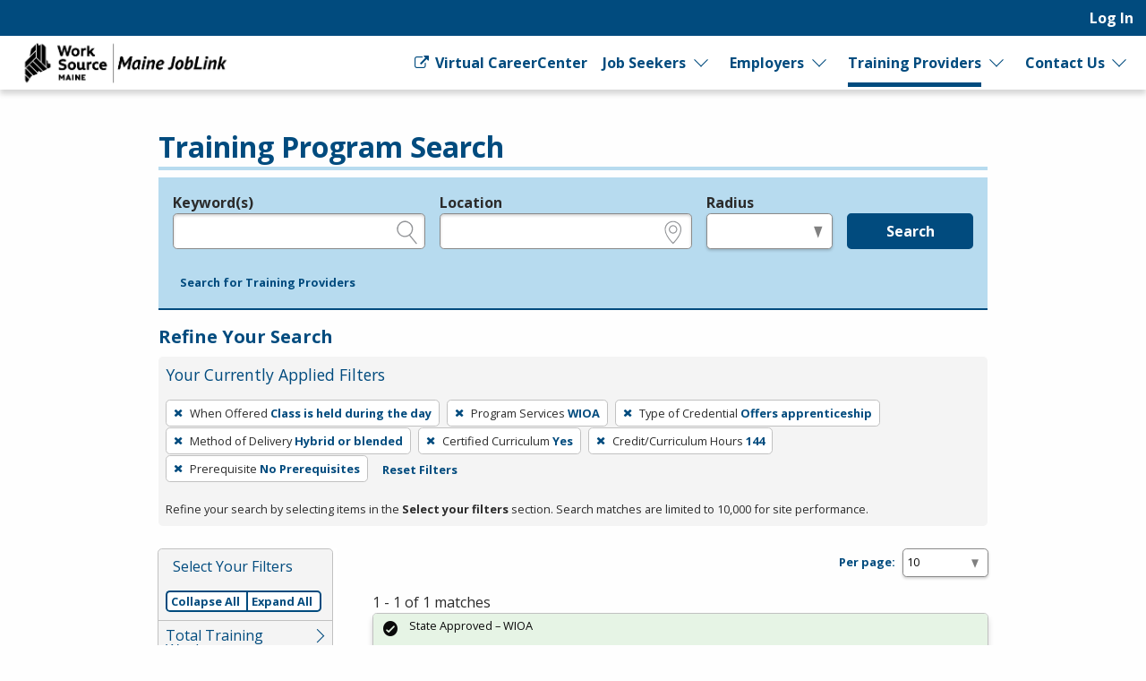

--- FILE ---
content_type: text/html; charset=utf-8
request_url: https://joblink.maine.gov/search/programs?per_page=10&search_training_program_search%5Bcredit_hours%5D=144&search_training_program_search%5Bhas_certified_curriculum%5D=1&search_training_program_search%5Bparticipation_method%5D=hybrid&search_training_program_search%5Bprerequisites%5D=no_prerequisites&search_training_program_search%5Bprogram_course_time_ids%5D=1&search_training_program_search%5Bprogram_credential_type_ids%5D=2&search_training_program_search%5Bprogram_type%5D=wioa
body_size: 8010
content:
<!DOCTYPE html>
<html class='no-js' dir='ltr' lang='en'>
<head>
<script async src='https://www.googletagmanager.com/gtag/js?id=G-J02SJJ56ER'></script>
<script>
  window.dataLayer = window.dataLayer || [];
  function gtag(){dataLayer.push(arguments);}
  gtag('js', new Date());
  gtag('config', 'G-J02SJJ56ER');
</script>
<meta charset='utf-8'>
<meta content='width=device-width, initial-scale=1.0' name='viewport'>
<title>Training Program Search - Maine JobLink</title>
<link rel="stylesheet" href="https://joblink.maine.gov/assets/application-a6880be9bbb97c2d6debcf2a4d4ae42eda48dbf6259fb708e1a3583836dd3509.css" media="screen, print" />
<link rel="stylesheet" href="https://joblink.maine.gov/packs/css/application-069fa9e4.css" media="screen, print" />

<link rel="stylesheet" href="https://joblink.maine.gov/assets/print-91f8dd72b75316612e7835aafadb7c4604231bc6f997bb770872b332c6076303.css" media="print" />
<meta content='https://joblink.maine.gov/assets/state_customization/maine/maine_logo-92c177a7a22e180e7660be347fec8cbd01b2a71b8f33525a686a967f2e5de375.png' property='og:image'>
<link rel="icon" type="image/x-icon" href="https://joblink.maine.gov/assets/state_customization/maine/favicon-1eb90eb61fca39b0dfda47720c1131d1958d03e6d39747b213a373d33f14a740.ico" />
<link rel="apple-touch-icon" type="image/png" href="https://joblink.maine.gov/assets/state_customization/maine/apple-touch-icon-2b0cc8e2c3362f03ebf4d5edfa6a0902491ae5c3841996c7327f6df361e62e74.png" />
<link rel="icon" type="image/png" href="https://joblink.maine.gov/assets/state_customization/maine/favicon-32x32-1ab6586e32c558bae42405726a82bb3a7e40f9165a9fef404f96e6024247a492.png" sizes="32x32" />
<link rel="icon" type="image/png" href="https://joblink.maine.gov/assets/state_customization/maine/favicon-16x16-5b44e1efa20a9be04eadd6b97133309ab089bd2d5a77a67b41e926756298113f.png" sizes="16x16" />
<meta name="csrf-param" content="authenticity_token" />
<meta name="csrf-token" content="XvXEWSViJj5OFkfWT5Ql8nR1zTufAtwCtc7TuXOt10igzFThVHpjhdQZ2mHE-mZ8zormrEtkFCfzTsrqEB0JHA" />
</head>
<body class='l-logged-out l-secondarySidebar'>
<a class="skip focusable" id="skip_to_main" href="#content__main">Skip to main content</a>
<header class='header'>
<div class='logo'>
<a class="logo__link" href="/"><span class='logo__state-name'>Maine JobLink</span>
</a>
</div>
<!-- This is only visible on mobile -->
<a aria-haspopup='true' class='menu-toggle' data-prevent-default-click data-toggle='header-menu' data-toggler='.menuOpen' href='#' id='menuToggle' role='button'>
<span class='menu-hamburger'></span>
<span class='menu-label'>Menu</span>
</a>
<!-- User, global, and sidebar menus collapse into a single mobile menu and exist in the same element in the DOM -->
<div class='header__menu-block' data-toggler='.shown' id='header-menu'>
<nav aria-label='User Menu' class='menu--user'>
<div class='translate'>
<div class='home' id='google-translate-element'></div>
<script src="https://joblink.maine.gov/assets/vendor/translate_config-c5a92419414b0ff4c94bd8212a507cff6e06dec3684fe873f4c6b4a78cb9ea56.js"></script>
<script src="https://translate.google.com/translate_a/element.js?cb=googleTranslateElementInit"></script>
</div>


<ul class='dropdown dropdown--primary dropdown--user' id='primary-user_menu'>
<li class='dropdown__menu-item dropdown--primary__menu-item'>
<a class="dropdown__link dropdown--primary__link" id="navigation_item_user_login_1914060" href="/usr/sign_in">Log In
</a></li>
</ul>

</nav>
<nav aria-label='Primary Menu' class='menu--global'>
<ul class='dropdown dropdown--primary dropdown--global' id='primary-global_menu'>
<li class='dropdown__menu-item dropdown--primary__menu-item'>
<a class="dropdown__link dropdown--primary__link icon-right" target="_blank" onclick="return confirmDialog(event, this.href)" id="navigation_item_marketing_virtual_career_center_1914100" href="http://www.myworksourcemaine.gov/"><span class="icon-general_link_external" aria-hidden="true"></span>
Virtual CareerCenter
</a></li>
<li class='dropdown__menu-item dropdown--primary__menu-item dropdown--primary__menu-item--has-children dropdown--has-children'>
<a class="dropdown__link dropdown--primary__link" id="navigation_item_marketing_job_seeker_1914100" href="/job_seeker">Job Seekers
</a><a class="dropdown__expand" aria-label="Expand Job Seekers" aria-controls="primary-global_menu" aria-haspopup="true" data-toggle="primary-global_menu" aria-expanded="false" href=""></a>
<ul class='dropdown--child menu--child' id=''>
<li class='dropdown--child__list-item'>
<a class="dropdown--child__link" id="navigation_item_searches_job_1914100" href="/search/jobs?search_job_search%5Bjob_location_state%5D=Maine"><span class="icon-search_jobs" aria-hidden="true"></span>
Job Search
</a></li>
<li class='dropdown--child__list-item'>
<a class="dropdown--child__link" id="navigation_item_registrations_job_seeker_1914100" href="/jobseeker/registrations/new">Create an Account
</a></li>
<li class='dropdown--child__list-item'>
<a class="dropdown--child__link" id="navigation_item_marketing_anchor_job_seeker_resources_1914100" href="/job_seeker#resources">Resources
</a></li>
</ul>

</li>
<li class='dropdown__menu-item dropdown--primary__menu-item dropdown--primary__menu-item--has-children dropdown--has-children'>
<a class="dropdown__link dropdown--primary__link" id="navigation_item_marketing_employer_1914100" href="/employer">Employers
</a><a class="dropdown__expand" aria-label="Expand Employers" aria-controls="primary-global_menu" aria-haspopup="true" data-toggle="primary-global_menu" aria-expanded="false" href=""></a>
<ul class='dropdown--child menu--child' id=''>
<li class='dropdown--child__list-item'>
<a class="dropdown--child__link" id="navigation_item_registrations_employer_1914100" href="/employer_policy">Create an Account
</a></li>
<li class='dropdown--child__list-item'>
<a class="dropdown--child__link" id="navigation_item_marketing_anchor_employer_resources_1914100" href="/employer#resources">Resources
</a></li>
</ul>

</li>
<li class='dropdown__menu-item dropdown--primary__menu-item dropdown--primary__menu-item--has-children dropdown--has-children'>
<a class="dropdown__link dropdown--primary__link is--active-path" id="navigation_item_marketing_training_provider_1914100" href="/training">Training Providers
</a><a class="dropdown__expand" aria-label="Expand Training Providers" aria-controls="primary-global_menu" aria-haspopup="true" data-toggle="primary-global_menu" aria-expanded="false" href=""></a>
<ul class='dropdown--child menu--child' id=''>
<li class='dropdown--child__list-item'>
<a class="dropdown--child__link is--active-path is--active" id="navigation_item_searches_training_program_1914100" href="/search/programs"><span class="icon-search_training" aria-hidden="true"></span>
Search for Programs
</a></li>
<li class='dropdown--child__list-item'>
<a class="dropdown--child__link" id="navigation_item_registrations_trainer_1914100" href="/trainer/fein_searches/new">Create an Account
</a></li>
<li class='dropdown--child__list-item'>
<a class="dropdown--child__link" id="navigation_item_marketing_anchor_training_provider_resources_1914100" href="/training#resources">Resources
</a></li>
</ul>

</li>
<li class='dropdown__menu-item dropdown--primary__menu-item dropdown--primary__menu-item--has-children dropdown--has-children'>
<a class="dropdown__link dropdown--primary__link" id="navigation_item_marketing_contact_us_1914100" href="/contact">Contact Us
</a><a class="dropdown__expand" aria-label="Expand Contact Us" aria-controls="primary-global_menu" aria-haspopup="true" data-toggle="primary-global_menu" aria-expanded="false" href=""></a>
<ul class='dropdown--child menu--child' id=''>
<li class='dropdown--child__list-item'>
<a class="dropdown--child__link" id="navigation_item_marketing_contact_location_1914100" href="/contact"><span class="icon-general_location" aria-hidden="true"></span>
CareerCenters
</a></li>
<li class='dropdown--child__list-item'>
<a class="dropdown--child__link" id="navigation_item_marketing_contact_email_1914100" href="mailto:joblink@maine.gov"><span class="icon-contact_email" aria-hidden="true"></span>
joblink@maine.gov
</a></li>
<li class='dropdown--child__list-item'>
<a class="dropdown--child__link" id="navigation_item_marketing_contact_phone_1914100" href="tel:1-888-457-8883"><span class="icon-contact_phone" aria-hidden="true"></span>
1-888-457-8883
</a></li>
<li class='dropdown--child__list-item'>
<a class="dropdown--child__link" target="_blank" id="navigation_item_marketing_contact_chat_1914100" href="https://www.livehelpnow.net/lhn/lcv.aspx?d=36460&amp;ms=&amp;zzwindow=35206&amp;lhnid=31205"><span class="icon-chat" aria-hidden="true"></span>
Live Chat
</a></li>
</ul>

</li>
</ul>

</nav>

</div>
</header>

<div class='content-wrapper invisible-focus' data-behavior='vue' id='content__main' tabindex='-1'>
<main class='content' tabindex='-1'>

<div class='visually-hidden' id='dynamic_flash'></div>


<header class='content__header'>
<div class='content__header-group'>
<div class='content-header__titles'>
<h1 class='content__title' id='page_title'>Training Program Search</h1>
</div>
</div>

<div class='header__content'><div class='header__search-form'>
<form class="simple_form home__search-form" id="new_search_training_program_search" novalidate="novalidate" action="/search/programs" accept-charset="UTF-8" method="get"><fieldset>
<legend>Legend</legend>
<div class='fieldset__content'>

<div class="input string optional search_training_program_search_keywords field_with_hint field field-hint--search"><label class="string optional" for="demographic_training_program_sought">Keyword(s)</label><input id="demographic_training_program_sought" class="string optional" type="text" name="search_training_program_search[keywords]" /><span class="hint">e.g., provider name, FEIN, provider ID, etc.</span></div>
<div class="input string optional search_training_program_search_location field_with_hint field field-hint--location"><label class="string optional" for="search_training_program_search_location">Location</label><input class="string optional" type="text" name="search_training_program_search[location]" id="search_training_program_search_location" /><span class="hint">e.g., ZIP or City and State</span></div>
<div class="input select optional search_training_program_search_radius field_with_hint field field--radius"><label class="select optional" for="search_training_program_search_radius">Radius</label><select class="select optional" name="search_training_program_search[radius]" id="search_training_program_search_radius"><option value="" label=" "></option>
<option value="5">5 miles</option>
<option value="10">10 miles</option>
<option value="25">25 miles</option>
<option value="50">50 miles</option>
<option value="100">100 miles</option></select><span class="hint">in miles</span></div>
<input type="hidden" name="search_training_program_search[program_course_time_ids]" id="search_training_program_search_program_course_time_ids" value="1" autocomplete="off" /><input type="hidden" name="search_training_program_search[program_type]" id="search_training_program_search_program_type" value="wioa" autocomplete="off" /><input type="hidden" name="search_training_program_search[program_credential_type_ids]" id="search_training_program_search_program_credential_type_ids" value="2" autocomplete="off" /><input type="hidden" name="search_training_program_search[participation_method]" id="search_training_program_search_participation_method" value="hybrid" autocomplete="off" /><input type="hidden" name="search_training_program_search[has_certified_curriculum]" id="search_training_program_search_has_certified_curriculum" value="1" autocomplete="off" /><input type="hidden" name="search_training_program_search[credit_hours]" id="search_training_program_search_credit_hours" value="144" autocomplete="off" /><input type="hidden" name="search_training_program_search[prerequisites]" id="search_training_program_search_prerequisites" value="no_prerequisites" autocomplete="off" />
<div class='field'>
<button name="commit" type="submit" class="button button button--primary" value="run_search">Search</button>
</div>
</div>
</fieldset>
<a role="button" data-allow-html="true" tabindex="0" class="button button--minimal
      button--small
      
      
      " href="/search/providers"><span class="button__label">Search for Training Providers</span></a>
</form>
</div>
<h2 class='applied-filters__heading'>
Refine Your Search
<a role="button" data-toggle="content__aside" data-prevent-default-click="true" data-allow-html="true" tabindex="0" class="button button--
      button--small
      button--edit-filters
      button--has-icon
      " id="editFilters" href="#"><span class="icon-general_pencil" aria-hidden="true"></span><span class="button__label">Edit Filters</span> </a>
</h2>
<section aria-labelledby='applied-filters__heading--current' class='applied-filters' id='applied-filters__filters'>
<h3 class='applied-filters__heading--current' id='applied-filters__heading--current'>Your Currently Applied Filters</h3>
<p class='visually-hidden'>To remove a filter, press Enter or Spacebar.</p>
<div class='button-group'>
<a role="button" aria-label="Remove filter: When Offered Class is held during the day" data-allow-html="true" tabindex="0" class="button button--
      
      applied-filters__filter
      button--has-icon
      " href="/search/programs?per_page=10&amp;search_training_program_search%5Bcredit_hours%5D=144&amp;search_training_program_search%5Bhas_certified_curriculum%5D=1&amp;search_training_program_search%5Bparticipation_method%5D=hybrid&amp;search_training_program_search%5Bprerequisites%5D=no_prerequisites&amp;search_training_program_search%5Bprogram_credential_type_ids%5D=2&amp;search_training_program_search%5Bprogram_type%5D=wioa"><span class="icon-general_close" aria-hidden="true"></span><span class="button__label"><span class="applied-filters__filter-label">When Offered</span> <span class="applied-filters__filter-name">Class is held during the day</span></span> </a>
<a role="button" aria-label="Remove filter: Program Services WIOA" data-allow-html="true" tabindex="0" class="button button--
      
      applied-filters__filter
      button--has-icon
      " href="/search/programs?per_page=10&amp;search_training_program_search%5Bcredit_hours%5D=144&amp;search_training_program_search%5Bhas_certified_curriculum%5D=1&amp;search_training_program_search%5Bparticipation_method%5D=hybrid&amp;search_training_program_search%5Bprerequisites%5D=no_prerequisites&amp;search_training_program_search%5Bprogram_course_time_ids%5D=1&amp;search_training_program_search%5Bprogram_credential_type_ids%5D=2"><span class="icon-general_close" aria-hidden="true"></span><span class="button__label"><span class="applied-filters__filter-label">Program Services</span> <span class="applied-filters__filter-name">WIOA</span></span> </a>
<a role="button" aria-label="Remove filter: Type of Credential Offers apprenticeship" data-allow-html="true" tabindex="0" class="button button--
      
      applied-filters__filter
      button--has-icon
      " href="/search/programs?per_page=10&amp;search_training_program_search%5Bcredit_hours%5D=144&amp;search_training_program_search%5Bhas_certified_curriculum%5D=1&amp;search_training_program_search%5Bparticipation_method%5D=hybrid&amp;search_training_program_search%5Bprerequisites%5D=no_prerequisites&amp;search_training_program_search%5Bprogram_course_time_ids%5D=1&amp;search_training_program_search%5Bprogram_type%5D=wioa"><span class="icon-general_close" aria-hidden="true"></span><span class="button__label"><span class="applied-filters__filter-label">Type of Credential</span> <span class="applied-filters__filter-name">Offers apprenticeship</span></span> </a>
<a role="button" aria-label="Remove filter: Method of Delivery Hybrid or blended" data-allow-html="true" tabindex="0" class="button button--
      
      applied-filters__filter
      button--has-icon
      " href="/search/programs?per_page=10&amp;search_training_program_search%5Bcredit_hours%5D=144&amp;search_training_program_search%5Bhas_certified_curriculum%5D=1&amp;search_training_program_search%5Bprerequisites%5D=no_prerequisites&amp;search_training_program_search%5Bprogram_course_time_ids%5D=1&amp;search_training_program_search%5Bprogram_credential_type_ids%5D=2&amp;search_training_program_search%5Bprogram_type%5D=wioa"><span class="icon-general_close" aria-hidden="true"></span><span class="button__label"><span class="applied-filters__filter-label">Method of Delivery</span> <span class="applied-filters__filter-name">Hybrid or blended</span></span> </a>
<a role="button" aria-label="Remove filter: Certified Curriculum Yes" data-allow-html="true" tabindex="0" class="button button--
      
      applied-filters__filter
      button--has-icon
      " href="/search/programs?per_page=10&amp;search_training_program_search%5Bcredit_hours%5D=144&amp;search_training_program_search%5Bparticipation_method%5D=hybrid&amp;search_training_program_search%5Bprerequisites%5D=no_prerequisites&amp;search_training_program_search%5Bprogram_course_time_ids%5D=1&amp;search_training_program_search%5Bprogram_credential_type_ids%5D=2&amp;search_training_program_search%5Bprogram_type%5D=wioa"><span class="icon-general_close" aria-hidden="true"></span><span class="button__label"><span class="applied-filters__filter-label">Certified Curriculum</span> <span class="applied-filters__filter-name">Yes</span></span> </a>
<a role="button" aria-label="Remove filter: Credit/Curriculum Hours 144" data-allow-html="true" tabindex="0" class="button button--
      
      applied-filters__filter
      button--has-icon
      " href="/search/programs?per_page=10&amp;search_training_program_search%5Bhas_certified_curriculum%5D=1&amp;search_training_program_search%5Bparticipation_method%5D=hybrid&amp;search_training_program_search%5Bprerequisites%5D=no_prerequisites&amp;search_training_program_search%5Bprogram_course_time_ids%5D=1&amp;search_training_program_search%5Bprogram_credential_type_ids%5D=2&amp;search_training_program_search%5Bprogram_type%5D=wioa"><span class="icon-general_close" aria-hidden="true"></span><span class="button__label"><span class="applied-filters__filter-label">Credit/Curriculum Hours</span> <span class="applied-filters__filter-name">144</span></span> </a>
<a role="button" aria-label="Remove filter: Prerequisite No Prerequisites" data-allow-html="true" tabindex="0" class="button button--
      
      applied-filters__filter
      button--has-icon
      " href="/search/programs?per_page=10&amp;search_training_program_search%5Bcredit_hours%5D=144&amp;search_training_program_search%5Bhas_certified_curriculum%5D=1&amp;search_training_program_search%5Bparticipation_method%5D=hybrid&amp;search_training_program_search%5Bprogram_course_time_ids%5D=1&amp;search_training_program_search%5Bprogram_credential_type_ids%5D=2&amp;search_training_program_search%5Bprogram_type%5D=wioa"><span class="icon-general_close" aria-hidden="true"></span><span class="button__label"><span class="applied-filters__filter-label">Prerequisite</span> <span class="applied-filters__filter-name">No Prerequisites</span></span> </a>
<a role="button" data-allow-html="true" tabindex="0" class="button button--minimal
      button--small
      
      
      " href="/search/programs?per_page=10"><span class="button__label">Reset Filters</span></a>
</div>
<small>Refine your search by selecting items in the <strong>Select your filters</strong> section. Search matches are limited to 10,000 for site performance.</small>
</section>

</div>
</header>
<div class='content__aside' data-sticky-container data-toggler='is-shown' id='content__aside'>
<button aria-label='Expand Sidebar' class='button--highlight toggle-sidebar' data-toggle='content__aside'>
<span class="icon-arrow_right" aria-hidden="true"></span>
</button>
<div class='aside__content' data-btm-anchor='primaryContent:bottom' data-margin-top='6.5' data-stick-to='top' data-sticky data-sticky-on='small' data-top-anchor='content__main:top'>
<section aria-labelledby='searchFilters-title' class='search-filters' id='searchFilters'>
<h2 id='searchFilters-title'>Select Your Filters</h2>
<div class='button-group'>
<button class='button--small button--primary button--done-filters' data-hide-sidebar='' data-toggle='content__aside' id='doneFilters'>
Done
</button>
</div>
<div class='accordion-controls button-group button-group-segment'>
<a role="button" data="prevent-default-click" aria-pressed="false" data-allow-html="true" tabindex="0" class="button button--
      button--small
      accordion-controls__collapse-all
      
      " href="#"><span class="button__label">Collapse All</span></a>
<a role="button" data="prevent-default-click" aria-pressed="false" data-allow-html="true" tabindex="0" class="button button--
      button--small
      accordion-controls__expand-all
      
      " href="#"><span class="button__label">Expand All</span></a>
</div>
<ul class='accordion-menu' data-deque-accordion='true'>
<li class='accordion-item'>
<a class='accordion-title' href='javascript:void(0);' role='button'>Total Training Weeks</a>
<ul class='accordion-item__contents accordion-content'>
<li><a href="/search/programs?per_page=10&amp;search_training_program_search%5Bcredit_hours%5D=144&amp;search_training_program_search%5Bhas_certified_curriculum%5D=1&amp;search_training_program_search%5Bnumber_of_training_weeks%5D=10&amp;search_training_program_search%5Bparticipation_method%5D=hybrid&amp;search_training_program_search%5Bprerequisites%5D=no_prerequisites&amp;search_training_program_search%5Bprogram_course_time_ids%5D=1&amp;search_training_program_search%5Bprogram_credential_type_ids%5D=2&amp;search_training_program_search%5Bprogram_type%5D=wioa">10
        <span class="count">
          1
          <span class="visually-hidden">Items</span>
        </span></a></li>
</ul>
</li>

<li class='accordion-item'>
<a class='accordion-title' href='javascript:void(0);' role='button'>Program Length</a>
<ul class='accordion-item__contents accordion-content'>
<li><a href="/search/programs?per_page=10&amp;search_training_program_search%5Bcourse_unit_length%5D=other&amp;search_training_program_search%5Bcredit_hours%5D=144&amp;search_training_program_search%5Bhas_certified_curriculum%5D=1&amp;search_training_program_search%5Bparticipation_method%5D=hybrid&amp;search_training_program_search%5Bprerequisites%5D=no_prerequisites&amp;search_training_program_search%5Bprogram_course_time_ids%5D=1&amp;search_training_program_search%5Bprogram_credential_type_ids%5D=2&amp;search_training_program_search%5Bprogram_type%5D=wioa">Other
        <span class="count">
          1
          <span class="visually-hidden">Items</span>
        </span></a></li>
</ul>
</li>

<li class='accordion-item'>
<a class='accordion-title' href='javascript:void(0);' role='button'>Average Hours Per Week</a>
<ul class='accordion-item__contents accordion-content'>
<li><a href="/search/programs?per_page=10&amp;search_training_program_search%5Baverage_hours_per_week%5D=0&amp;search_training_program_search%5Bcredit_hours%5D=144&amp;search_training_program_search%5Bhas_certified_curriculum%5D=1&amp;search_training_program_search%5Bparticipation_method%5D=hybrid&amp;search_training_program_search%5Bprerequisites%5D=no_prerequisites&amp;search_training_program_search%5Bprogram_course_time_ids%5D=1&amp;search_training_program_search%5Bprogram_credential_type_ids%5D=2&amp;search_training_program_search%5Bprogram_type%5D=wioa">No
        <span class="count">
          1
          <span class="visually-hidden">Items</span>
        </span></a></li>
</ul>
</li>

<li class='accordion-item'>
<a class='accordion-title' href='javascript:void(0);' role='button'>Local Area</a>
<ul class='accordion-item__contents accordion-content'>
<li><a href="/search/programs?per_page=10&amp;search_training_program_search%5Bcredit_hours%5D=144&amp;search_training_program_search%5Bhas_certified_curriculum%5D=1&amp;search_training_program_search%5Blocal_area_id%5D=1&amp;search_training_program_search%5Bparticipation_method%5D=hybrid&amp;search_training_program_search%5Bprerequisites%5D=no_prerequisites&amp;search_training_program_search%5Bprogram_course_time_ids%5D=1&amp;search_training_program_search%5Bprogram_credential_type_ids%5D=2&amp;search_training_program_search%5Bprogram_type%5D=wioa">1 - Northeastern Workforce Board
        <span class="count">
          1
          <span class="visually-hidden">Items</span>
        </span></a></li>
</ul>
</li>

</ul>
</section>


</div>
</div>
<section aria-labelledby='page_title' class='content--primary-content' id='primaryContent'>
<h3>
<div class='page_dropdown'>
<label for="per_page">Per page:</label>
<div class='page_dropdown_list'>
<select name="per_page" id="per_page" class="select--small"><option selected="selected" value="10">10</option>
<option value="20">20</option>
<option value="50">50</option>
<option value="100">100</option>
<option value="250">250</option></select>
<span class="icon-loading" aria-hidden="true"></span>
</div>
</div>

</h3>
1 - 1 of 1 matches
<article aria-labelledby='title_84598fbd-35ba-4562-8706-8256a6dca837' class='card card--data' id='card84598fbd-35ba-4562-8706-8256a6dca837' role='region' tabindex='-1'>
<header class='card__header'>
<h2 class='card__title' id='title_84598fbd-35ba-4562-8706-8256a6dca837'>
<a href="/etp/public/institution_programs/3600">Fiber Optic Technician</a>
</h2>
<p class='card-metadata card-metadata--training_program-employer' id='employer_84598fbd-35ba-4562-8706-8256a6dca837'>
<a href="/training_institutions/287">Washington County Community College</a>
</p>
<p class='card-metadata'>
<span class="icon-diploma" aria-hidden="true"></span>
<strong>Credentials</strong>
<span class='tag'>
<span>Industry certification</span>
</span>
<span class='tag'>
<span>Apprenticeship certification</span>
</span>
<span class='tag'>
<span>Employment</span>
</span>

</p>
<p class='card-metadata'>
<span class="icon-dollar" aria-hidden="true"></span>
<strong>Cost</strong>
<span class='tag'>
<span>In-State: $0.00</span>
</span>

</p>
</header>
<div class='card__body'>
<p><p>The <span class="caps">FBA</span> OpTIC™ Path course consists of 144 hours of instructor led and hands-on practices to equip future fiber technicians with the skills and knowledge required to install, splice, test and ma&#8230;</p></p>
<a title="Opens in a new window" data-tooltip="true" target="_blank" href="http://wccc.me.edu">http://wccc.me.edu<span class="icon-general_link_external" aria-hidden="true"></span></a>
</div>
<div class='card__status' id='status_84598fbd-35ba-4562-8706-8256a6dca837'>
<div class='callout alert--success   alert' data-fade-out-duration='0' id='alert__46e006cb-8d35-45d0-8d3e-d07712c26d8f' role='alert' tabindex='0'>
<div class='alert__body'>
<div class='alert__icon'>
<i aria-hidden='true' class='icon-alert_success'></i>
</div>
<div class='alert__content'>
<div class='alert__text'>State Approved – WIOA</div>
</div>
</div>
</div>

</div>
<div class='card__metadata' id='metadata_84598fbd-35ba-4562-8706-8256a6dca837'>
<p class='card-metadata card-metadata--training_program-updated'>
<span class='card-metadata__label'>Last Updated</span>
Feb 02, 2023
</p>
<p class='card-metadata card-metadata--training_program-posted'>
<span class='card-metadata__label'>Created</span>
Jan 31, 2023
</p>
<p class='card-metadata card-metadata--training_program-posted'>
<span class='card-metadata__label'>Renewal</span>
Feb 02, 2024
</p>
</div>
<footer class='card__actions button-group'>
</footer>

</article>





</section>
</main>

</div>

<footer class='main-footer'>
<div class='main-footer__content' id='footer__content'>
<h2 class='footer__header'>
<a class="logo__link" href="/"><span class='logo__state-name'>Maine JobLink</span>
</a>
</h2>
<div class='social-links'>
<a aria-label="Maine Facebook page" href="https://www.facebook.com/MaineDOL"><span class="icon-social_facebook" role="presentation"></span></a>
<a aria-label='Maine X page' href='https://twitter.com/maine_labor' target='_blank'>
<span class='fa-brands fa-square-x-twitter icon'></span>
</a>
</div>

<hr class='footer__rule'>
<nav aria-label='Footer links' class='footer__link-groups'>
<section aria-labelledby='footer_links_maine_joblink' class='footer__link-group'>
<h3 id='footer_links_maine_joblink'>Maine JobLink</h3>
<ul class='footer__link-group-list'>
<li><a href="/about_us">About Us</a></li>
<li><a href="/faq">FAQ</a></li>
<li><a href="https://help.ajla.net/joblink/Content/Job_Seekers/Getting_Started.html">Job Seeker Help</a></li>
<li><a href="https://help.ajla.net/joblink/Content/Employers/Getting_Started.html">Employer Help</a></li>
<li><a href="/browser_help">Browser Help</a></li>
<li><a href="/protect_yourself">Protect Yourself</a></li>
<li><a href="/programs">Programs</a></li>
<li><a href="/site_map">Site Map</a></li>
</ul>
</section>

<section aria-labelledby='footer_links_policies' class='footer__link-group'>
<h3 id='footer_links_policies'>Policies</h3>
<ul class='footer__link-group-list'>
<li><a href="/privacy_policy">Privacy</a></li>
<li><a href="/eoe">Equal Opportunity</a></li>
<li><a href="/veterans_priority">Veterans&#39; Priority</a></li>
<li><a href="/accessibility">Accessibility</a></li>
</ul>
</section>

<section aria-labelledby='footer_links_partner_agencies' class='footer__link-group'>
<h3 id='footer_links_partner_agencies'>Partner Agencies</h3>
<ul class='footer__link-group-list'>
<li><a href="https://reemployme.maine.gov/accessme/faces/login/login.xhtml">ReEmployME</a></li>
</ul>
</section>

<section class='footer__link-group'>
<h3>Contact Us</h3>
<ul class='footer__link-group-list'>
<li><a href="tel:1-888-457-8883">1-888-457-8883</a></li>
<li><a href="mailto:joblink@maine.gov">joblink@maine.gov</a></li>
<li><a href="/contact">CareerCenters</a></li>
<li><a target="_blank" href="https://www.livehelpnow.net/lhn/lcv.aspx?d=36460&amp;ms=&amp;zzwindow=35206&amp;lhnid=31205">Live Chat</a></li>
</ul>
</section>
</nav>
<hr class='footer__rule'>
<div class='footer__extras'>
<div>DISCLAIMER: By using or accessing this website, I agree to its Terms of Use and all other Policies. I acknowledge and agree that all links to external sources are provided purely as a courtesy to me as a website user or visitor. Neither the state, nor the state labor agency are responsible for or endorse in any way any materials, information, goods, or services available through third-party linked sites, any privacy policies, or any other practices of such sites. I acknowledge and agree that the Terms of Use and all other Policies for this Website are available to me, and I have read the <a href="/disclaimer">Full Disclaimer</a>.
</div>
<strong>Build: 3b3a9f69b2b7667e3095b9d44cf7a0f18b1f490e
, 1.117.2
</strong>
</div>
<hr class='footer__rule'>
<p class='text-center'>
<img alt="A Proud partner of the American Job Center (registered) Network" height="31" width="500" src="https://joblink.maine.gov/assets/AJC_CAPS_BannerLine-3b5a15642d6faadec2302a3d7d3317771d37d42c5a9304ef0f644e319668eab1.svg" />
</p>
</div>

<div aria-labelledby='session-informer-title' class='reveal' data-reveal id='session-informer'>
<h1 id='session-informer-title'>Your Session is About to Expire!</h1>
<p>Your session will expire in <span class="notify_countdown">120</span> seconds. <strong>Continue</strong> to stay logged-in or <strong>Log Out</strong>.</p>
<a class='button button--primary' id='session-informer-continue'>Continue</a>
<a class='button button--minimal' id='session-informer-end'>Log Out</a>
</div>

<div aria-labelledby='session-informer-title' class='reveal' data-close-on-click='false' data-close-on-esc='false' data-reveal='' id='session-ended' role='dialog'>
<h1 id='session-ended-title'>Your Session has Ended!</h1>
<p>Press <strong>Refresh</strong> to reload the page, or you can can close the page if you are finished.</p>
<a class='button button--primary' id='session-ended-refresh' tabindex='0'>Refresh</a>
</div>

</footer>

<div class='reveal-overlay spinner-container'>
<div class='reveal'>
<img alt="Please Wait ..." src="https://joblink.maine.gov/assets/spinner-5cd42c80561bd3ce67bd0937d7144757860f1256268947bff4c7b267998e1d87.svg" />
<div class='msg'></div>
</div>
</div>

<div aria-hidden='true' id='overlay'></div>
<div aria-live='polite' class='visually-hidden' id='liveRegion' readcaptions='false' role='alert'></div>
<script src="https://joblink.maine.gov/assets/application-6e6410abf00fec2c216f1e3286f7e7295ca47d0495abf28bdab039d6524ca2f4.js"></script>
<script src="https://joblink.maine.gov/packs/js/runtime-b7a0e200d4fc709056f3.js" defer="defer"></script>
<script src="https://joblink.maine.gov/packs/js/843-e760bff6467d8db3b263.js" defer="defer"></script>
<script src="https://joblink.maine.gov/packs/js/410-8e8b2bc1a0e4e06fb819.js" defer="defer"></script>
<script src="https://joblink.maine.gov/packs/js/640-606537d7cb550f1bd490.js" defer="defer"></script>
<script src="https://joblink.maine.gov/packs/js/559-333cbb526749e01f1ceb.js" defer="defer"></script>
<script src="https://joblink.maine.gov/packs/js/828-331a89c73c7971f7efc2.js" defer="defer"></script>
<script src="https://joblink.maine.gov/packs/js/893-3553ebfee4f4849605ed.js" defer="defer"></script>
<script src="https://joblink.maine.gov/packs/js/846-5c506d858fe6bcf245fd.js" defer="defer"></script>
<script src="https://joblink.maine.gov/packs/js/962-24e94de4c16d0636e159.js" defer="defer"></script>
<script src="https://joblink.maine.gov/packs/js/application-7ba65e7147d3bc205168.js" defer="defer"></script>

<script src="https://analytics.ajla.net/piwik.js" defer="defer" async="async"></script>
<noscript>
<img alt='' src='https://analytics.ajla.net/piwik.php?idsite=11&amp;rec=1' style='border:0;'>
</noscript>
<img alt='' loading='lazy' referrerpolicy='no-referrer-when-downgrade' src='https://analytics.ajla.net/matomo.php?idsite=11&amp;amp;rec=1' style='border:0;width:1px;height:1px'>


</body>
</html>


--- FILE ---
content_type: text/css
request_url: https://joblink.maine.gov/assets/print-91f8dd72b75316612e7835aafadb7c4604231bc6f997bb770872b332c6076303.css
body_size: 1071
content:
@font-face{font-family:fontello;src:url(https://joblink.maine.gov/assets/fontello-cfd44beefc2f5eb0eddc1d89ddf7a0047fb257027481913d2a6f55666005b62b.eot)}.header,.main-footer,.header__breadcrumb,.skip,.content__aside,.alert,.visually-hidden,.reveal,.tooltip,.button-group,.header__content,.embedded-content--actions,.embedded-content--survey,.js-checkboxtoggle+label{display:none !important}a[href]:after{content:none !important}body{display:block}.content-wrapper,.content,.content__header,.l-sidebar .content-wrapper,.l-sidebar .content,.l-sidebar .content__header{margin:0;display:block}.columns{clear:both;display:grid;grid-template-columns:repeat(2, calc(50% - .5rem));grid-gap:1rem;align-items:flex-start}.inputs ol,.actions ol,.simple_form ol{list-style:none;padding:0;margin:0}.table-scroll{display:block;max-height:unset;overflow:visible}table{width:100% !important;overflow-x:visible}table:before,table:after{display:none !important}table th,table td{padding:.3rem;background:transparent !important;border-color:#2B2B2B !important}table tr{background:transparent !important}fieldset,.fieldset{border:none;padding:0;margin:1rem 0;width:100%;border:none}.field,.input,.form-group,.fieldset{margin:1rem 1rem 1rem 0;align-self:flex-start;vertical-align:middle}label,.label{background:none;padding:0;font-size:1rem;line-height:1.5;white-space:normal;color:inherit}.review-summary .field{display:flex;justify-content:space-between;margin:0;padding:0}.review-summary .field .inputField{flex:1}.review-summary .field .label{flex:1;padding-right:.5rem}.review-summary .input{margin:0}.review-summary .input:nth-child(odd){background:#F4F4F4}.definition-list{margin-bottom:1rem;display:grid;grid-template-columns:50% 50%}.definition-list .definition-list__title{font-size:1em;font-family:"Open Sans", sans-serif;padding-top:.5rem;margin-bottom:0}.definition-list .definition-list__title:first-child{margin-top:0}.definition-list .definition-list__definition:last-child{margin-bottom:0}.definition-list .definition-list__definition h3{font-size:1.1rem;margin-top:1rem;color:#003D7D;margin-top:0}.definition-list .definition-list__definition h3 small{color:#8A8A8A;font-size:0.8rem}.definition-list .definition-list__definition h3 .count{font-weight:normal}.definition-list .definition-list__title,.definition-list .definition-list__definition{padding:.5rem;margin:0;background:#F4F4F4}.definition-list .definition-list__title:nth-child(4n),.definition-list .definition-list__title:nth-child(4n-1),.definition-list .definition-list__definition:nth-child(4n),.definition-list .definition-list__definition:nth-child(4n-1){background:rgba(255,255,255,0.7)}.definition-list .definition-list__title.highlight,.definition-list .definition-list__definition.highlight{background:#E8F2FF}.definition-list .definition-list__title.highlight:nth-child(4n),.definition-list .definition-list__title.highlight:nth-child(4n-1),.definition-list .definition-list__definition.highlight:nth-child(4n),.definition-list .definition-list__definition.highlight:nth-child(4n-1){background:#d9e9ff}.definition-list dd{padding:0 .5rem .5rem .5rem}.definition-list dd.list-item{background:none !important}.definition-list dd.list-item:before{content:"\2022 \ "}@page{.screen-only{display:none}}.print-only{display:block}.print-only-block{break-inside:avoid-page}.print-only__line{width:30rem;margin-top:4rem;border-top:1px solid #2B2B2B}
